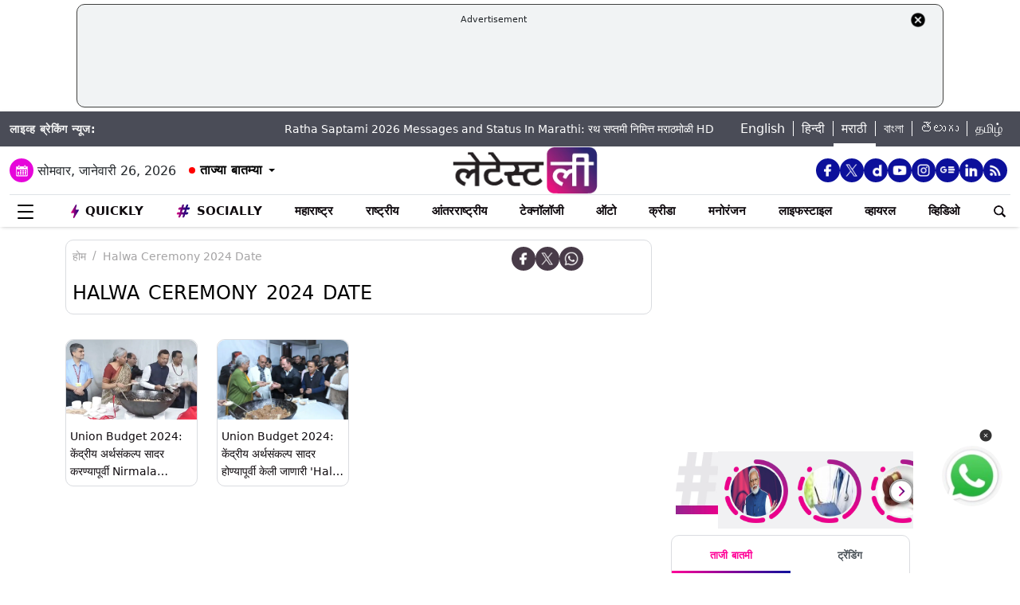

--- FILE ---
content_type: text/html; charset=utf-8
request_url: https://www.google.com/recaptcha/api2/aframe
body_size: 267
content:
<!DOCTYPE HTML><html><head><meta http-equiv="content-type" content="text/html; charset=UTF-8"></head><body><script nonce="DjYgMST1ZOPPwyxJiev4nA">/** Anti-fraud and anti-abuse applications only. See google.com/recaptcha */ try{var clients={'sodar':'https://pagead2.googlesyndication.com/pagead/sodar?'};window.addEventListener("message",function(a){try{if(a.source===window.parent){var b=JSON.parse(a.data);var c=clients[b['id']];if(c){var d=document.createElement('img');d.src=c+b['params']+'&rc='+(localStorage.getItem("rc::a")?sessionStorage.getItem("rc::b"):"");window.document.body.appendChild(d);sessionStorage.setItem("rc::e",parseInt(sessionStorage.getItem("rc::e")||0)+1);localStorage.setItem("rc::h",'1769422347840');}}}catch(b){}});window.parent.postMessage("_grecaptcha_ready", "*");}catch(b){}</script></body></html>

--- FILE ---
content_type: application/javascript; charset=utf-8
request_url: https://fundingchoicesmessages.google.com/f/AGSKWxXstEyedEOOaPY4y3M5LW3qKw1WY-EEiu9DvSYGoyUkRosMgVPuXAyLor5_MG5faFYVlmbbAPvdSdpmVU-WEuzS9pcG5v_P4D9fyVxuBbKydIbb2Fhn3gWVvBAuBu7jyBcStjY_f-9IKTlNuzZaqWyTO9LcKcK55Oe3H0fbmOrBouI1alp4Ol6gMUk=/__ad_content./contentad_/display-ads-/bdvws.js?OASTagURL=
body_size: -1290
content:
window['1e1df6ff-edab-4ecb-a207-dc41fd1ead4a'] = true;